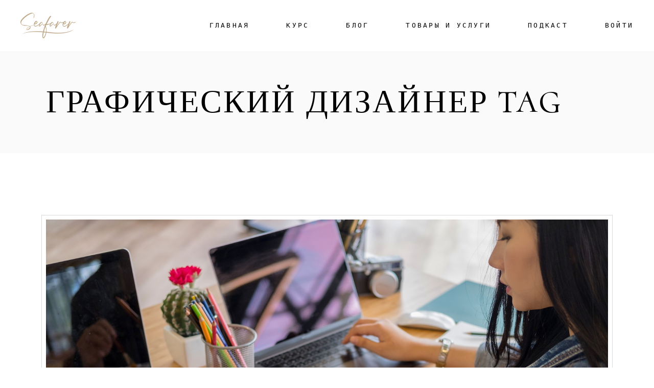

--- FILE ---
content_type: text/plain
request_url: https://www.google-analytics.com/j/collect?v=1&_v=j102&a=41754811&t=pageview&_s=1&dl=https%3A%2F%2Fdaryayilmaz.com%2Ftag%2F%25D0%25B3%25D1%2580%25D0%25B0%25D1%2584%25D0%25B8%25D1%2587%25D0%25B5%25D1%2581%25D0%25BA%25D0%25B8%25D0%25B9-%25D0%25B4%25D0%25B8%25D0%25B7%25D0%25B0%25D0%25B9%25D0%25BD%25D0%25B5%25D1%2580%2F&ul=en-us%40posix&dt=%D0%B3%D1%80%D0%B0%D1%84%D0%B8%D1%87%D0%B5%D1%81%D0%BA%D0%B8%D0%B9%20%D0%B4%D0%B8%D0%B7%D0%B0%D0%B9%D0%BD%D0%B5%D1%80%20%E2%80%94%20Darya%20Yilmaz&sr=1280x720&vp=1280x720&_u=IEBAAEABAAAAACAAI~&jid=2128127310&gjid=1924839963&cid=216854417.1768408988&tid=UA-73706480-1&_gid=1408857255.1768408988&_r=1&_slc=1&z=272096428
body_size: -450
content:
2,cG-TKNB05KMYG